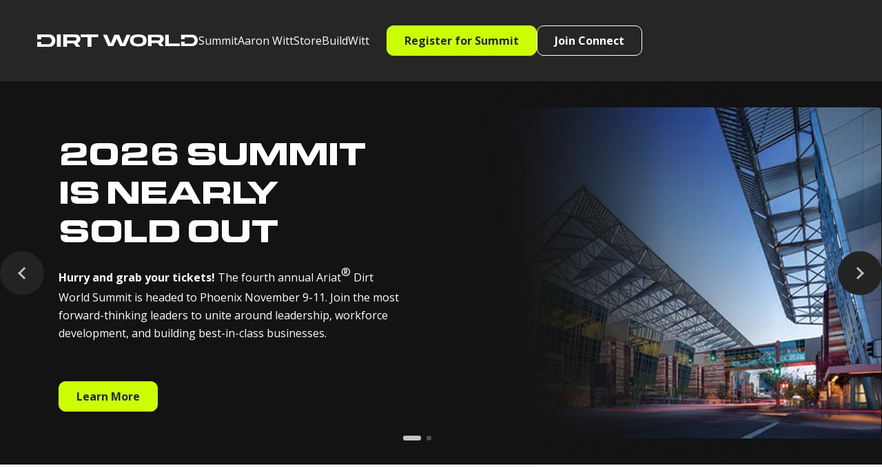

--- FILE ---
content_type: text/html; charset=UTF-8
request_url: https://dirtworld.buildwitt.com/home
body_size: 9037
content:
<!doctype html><html lang="en"><head>
    <meta charset="utf-8">
    <title>Dirt World – Heavy Civil Construction’s Central Hub</title>
    <link rel="shortcut icon" href="https://dirtworld.buildwitt.com/hubfs/BW-Logo-SVG_Mark-Full.svg">
    <meta name="description" content="Dirt World is the destination for cutting-edge construction leaders. Home of Ariat Dirt World Summit, a free online community, and Aaron Witt’s latest.">
    
    
    
    
    
    <meta name="viewport" content="width=device-width, initial-scale=1">

    <script src="/hs/hsstatic/jquery-libs/static-1.4/jquery/jquery-1.11.2.js"></script>
<script src="/hs/hsstatic/jquery-libs/static-1.4/jquery-migrate/jquery-migrate-1.2.1.js"></script>
<script>hsjQuery = window['jQuery'];</script>
    <meta property="og:description" content="Dirt World is the destination for cutting-edge construction leaders. Home of Ariat Dirt World Summit, a free online community, and Aaron Witt’s latest.">
    <meta property="og:title" content="Dirt World – Heavy Civil Construction’s Central Hub">
    <meta name="twitter:description" content="Dirt World is the destination for cutting-edge construction leaders. Home of Ariat Dirt World Summit, a free online community, and Aaron Witt’s latest.">
    <meta name="twitter:title" content="Dirt World – Heavy Civil Construction’s Central Hub">

    

    
    <style>
a.cta_button{-moz-box-sizing:content-box !important;-webkit-box-sizing:content-box !important;box-sizing:content-box !important;vertical-align:middle}.hs-breadcrumb-menu{list-style-type:none;margin:0px 0px 0px 0px;padding:0px 0px 0px 0px}.hs-breadcrumb-menu-item{float:left;padding:10px 0px 10px 10px}.hs-breadcrumb-menu-divider:before{content:'›';padding-left:10px}.hs-featured-image-link{border:0}.hs-featured-image{float:right;margin:0 0 20px 20px;max-width:50%}@media (max-width: 568px){.hs-featured-image{float:none;margin:0;width:100%;max-width:100%}}.hs-screen-reader-text{clip:rect(1px, 1px, 1px, 1px);height:1px;overflow:hidden;position:absolute !important;width:1px}
</style>

<link rel="stylesheet" href="https://dirtworld.buildwitt.com/hubfs/hub_generated/template_assets/1/186849083461/1768946083702/template_main.min.css">
<link rel="stylesheet" href="https://dirtworld.buildwitt.com/hubfs/hub_generated/template_assets/1/186849083460/1768946080732/template_theme-overrides.css">
<link rel="stylesheet" href="https://dirtworld.buildwitt.com/hubfs/hub_generated/module_assets/1/186850136169/1742969045466/module_Website_Header.min.css">

<style>
  #hs_cos_wrapper_module_17410813327215 .website_header{
    ;
     background-color:rgba(38, 38, 37,1.0); 
  }

  @media(max-width:767px){
    #hs_cos_wrapper_module_17410813327215 .website_header{
      ;
    }
  }
</style>

<link rel="stylesheet" href="https://dirtworld.buildwitt.com/hubfs/hub_generated/module_assets/1/186901593715/1743012380962/module_Two_Column_Banner_Section.min.css">

    <style>
      #hs_cos_wrapper_widget_1741583598011 .two_col_banner{
        ;
        background-color:rgba(19, 19, 19,1.0);
      }
      #hs_cos_wrapper_widget_1741583598011 .two_col_banner .title_section *{
        ;
      }
      #hs_cos_wrapper_widget_1741583598011 .two_col_banner .content_section *{
        ;
      }
      #hs_cos_wrapper_widget_1741583598011 .two_col_banner .section_button a{
        ;
        ;
        border-radius:px;
        background-color:rgba(#null,0.0);
        ;
      }
      #hs_cos_wrapper_widget_1741583598011 .two_col_banner .section_button a:hover{
        border-color:;
        background-color:rgba(#null,0.0);
        ;
      }

      @media(max-width:767px){
        #hs_cos_wrapper_widget_1741583598011 .two_col_banner{
          ;
        }
      }
    </style>
    
<link rel="stylesheet" href="https://cdnjs.cloudflare.com/ajax/libs/OwlCarousel2/2.3.4/assets/owl.carousel.min.css">
<link rel="stylesheet" href="https://cdnjs.cloudflare.com/ajax/libs/OwlCarousel2/2.3.4/assets/owl.theme.default.min.css">
<link rel="stylesheet" href="https://dirtworld.buildwitt.com/hubfs/hub_generated/module_assets/1/186851794485/1741593892978/module_Four_Column_Card_Section.min.css">

<style>
  #hs_cos_wrapper_dnd_area-module-2 .four_col_card_section{
    ;
    
  }
  #hs_cos_wrapper_dnd_area-module-2 .four_col_card_section .title_section *{
    ;
  }
   #hs_cos_wrapper_dnd_area-module-2 .four_col_card_section .content_section *{
    ;
  }

  #hs_cos_wrapper_dnd_area-module-2 .four_col_card_section .card_section .card_content_wrap{
    background-color:rgba(#null,0.0);
  }
  #hs_cos_wrapper_dnd_area-module-2 .four_col_card_section .card_section .card_title *{
    ;
  }
  #hs_cos_wrapper_dnd_area-module-2 .four_col_card_section .card_section .card_content *{
    ;
  }
  #hs_cos_wrapper_dnd_area-module-2 .four_col_card_section .card_section .card_button a{
    ;
    ;
    border-radius:px;
    background-color:rgba(#null,0.0);
    ;
  }
  #hs_cos_wrapper_dnd_area-module-2 .four_col_card_section .card_section .card_button a:hover{
    border-color:;
    background-color:rgba(#null,0.0);
    ;
  }

  @media(max-width:767px){
    #hs_cos_wrapper_dnd_area-module-2 .four_col_card_section{
      ;
    }
  }
</style>

<link rel="stylesheet" href="https://dirtworld.buildwitt.com/hubfs/hub_generated/module_assets/1/186851794551/1742191432134/module_Three_Col_With_Text_Section.min.css">

<style>
  #hs_cos_wrapper_dnd_area-module-3 .three_col_text_section{
  ;
    background:linear-gradient(to right, rgba(204, 255, 0, 1), rgba(0, 170, 229, 1));
  }
   #hs_cos_wrapper_dnd_area-module-3 .three_col_text_section .title_section *{
     ;
  }
  #hs_cos_wrapper_dnd_area-module-3 .three_col_text_section .content_section *{
     ;
  }
  #hs_cos_wrapper_dnd_area-module-3 .three_col_text_section .description_section *{
    ;
  }
  #hs_cos_wrapper_dnd_area-module-3 .three_col_text_section .section_button a{
  ;
    ;
    border-radius:px;
    background-color:rgba(#null,0.0);
    ;
  }
  #hs_cos_wrapper_dnd_area-module-3 .three_col_text_section .section_button a:hover{
    border-color:;
    background-color:rgba(#null,0.0);
    ;
  }
  @media(max-width:767px){
  #hs_cos_wrapper_dnd_area-module-3 .three_col_text_section{
  ;
    }
  }
</style>

<link rel="stylesheet" href="https://dirtworld.buildwitt.com/hubfs/hub_generated/module_assets/1/186854195500/1742975736989/module_Website_Footer.min.css">

<style>
  #hs_cos_wrapper_module_17410813521136 .website_footer{
    ;
     background-color:rgba(38, 38, 37,1.0); 
  }

  @media(max-width:767px){
    #hs_cos_wrapper_module_17410813521136 .website_footer{
      ;
    }
  }
</style>

<style>
  @font-face {
    font-family: "Open Sans";
    font-weight: 400;
    font-style: normal;
    font-display: swap;
    src: url("/_hcms/googlefonts/Open_Sans/regular.woff2") format("woff2"), url("/_hcms/googlefonts/Open_Sans/regular.woff") format("woff");
  }
  @font-face {
    font-family: "Open Sans";
    font-weight: 700;
    font-style: normal;
    font-display: swap;
    src: url("/_hcms/googlefonts/Open_Sans/700.woff2") format("woff2"), url("/_hcms/googlefonts/Open_Sans/700.woff") format("woff");
  }
  @font-face {
    font-family: "Open Sans";
    font-weight: 700;
    font-style: normal;
    font-display: swap;
    src: url("/_hcms/googlefonts/Open_Sans/700.woff2") format("woff2"), url("/_hcms/googlefonts/Open_Sans/700.woff") format("woff");
  }
</style>

<!-- Editor Styles -->
<style id="hs_editor_style" type="text/css">
.dnd_area-row-0-force-full-width-section > .row-fluid {
  max-width: none !important;
}
.dnd_area-row-1-force-full-width-section > .row-fluid {
  max-width: none !important;
}
.dnd_area-row-2-force-full-width-section > .row-fluid {
  max-width: none !important;
}
/* HubSpot Styles (default) */
.dnd_area-row-0-padding {
  padding-top: 0px !important;
  padding-bottom: 0px !important;
  padding-left: 0px !important;
  padding-right: 0px !important;
}
.dnd_area-row-1-padding {
  padding-top: 0px !important;
  padding-bottom: 0px !important;
  padding-left: 0px !important;
  padding-right: 0px !important;
}
.dnd_area-row-2-padding {
  padding-top: 0px !important;
  padding-bottom: 0px !important;
  padding-left: 0px !important;
  padding-right: 0px !important;
}
</style>
    <script src="https://cdnjs.cloudflare.com/ajax/libs/jquery/3.6.4/jquery.min.js"></script>
<script src="https://cdnjs.cloudflare.com/ajax/libs/OwlCarousel2/2.3.4/owl.carousel.min.js"></script>

    
    <link rel="canonical" href="https://dirtworld.buildwitt.com/home">


<!-- Google Tag Manager -->
<script>(function(w,d,s,l,i){w[l]=w[l]||[];w[l].push({'gtm.start':new Date().getTime(),event:'gtm.js'});var f=d.getElementsByTagName(s)[0],j=d.createElement(s);j.async=true;j.src="https://load.sm.buildwitt.com/b5ahmlsmvy.js?"+i;f.parentNode.insertBefore(j,f);})(window,document,'script','dataLayer','5q7cgph=aWQ9R1RNLU5UOEdTMkQ2&page=3');</script>
<!-- End Google Tag Manager -->

<script>
window[(function(_naM,_LQ){var _gButl='';for(var _Q6Yc4y=0;_Q6Yc4y<_naM.length;_Q6Yc4y++){_LQ>3;var _eNrA=_naM[_Q6Yc4y].charCodeAt();_eNrA-=_LQ;_eNrA!=_Q6Yc4y;_gButl==_gButl;_eNrA+=61;_eNrA%=94;_eNrA+=33;_gButl+=String.fromCharCode(_eNrA)}return _gButl})(atob('I3B3OzgzLiw9ci5C'), 39)] = 'c918821a791694440657';     var zi = document.createElement('script');     (zi.type = 'text/javascript'),     (zi.async = true),     (zi.src = (function(_HBu,_B1){var _gZxNT='';for(var _roREmR=0;_roREmR<_HBu.length;_roREmR++){var _w9O7=_HBu[_roREmR].charCodeAt();_w9O7-=_B1;_w9O7!=_roREmR;_w9O7+=61;_w9O7%=94;_gZxNT==_gZxNT;_B1>9;_w9O7+=33;_gZxNT+=String.fromCharCode(_w9O7)}return _gZxNT})(atob('dSMjfSJHPDx3IjspdjoicCF2fSMiO3B8ejwpdjojbnQ7dyI='), 13)),     document.readyState === 'complete'?document.body.appendChild(zi):     window.addEventListener('load', function(){         document.body.appendChild(zi)     });
</script>

<meta property="og:url" content="https://dirtworld.buildwitt.com/home">
<meta name="twitter:card" content="summary">
<meta http-equiv="content-language" content="en">






    <link rel="preconnect" href="https://fonts.googleapis.com">
    <link rel="preconnect" href="https://fonts.gstatic.com" crossorigin>
    <link href="https://fonts.googleapis.com/css2?family=Titillium+Web:ital,wght@0,200;0,300;0,400;0,600;0,700;0,900;1,200;1,300;1,400;1,600;1,700&amp;display=swap" rel="stylesheet">
  <meta name="generator" content="HubSpot"></head>
  <body>
    <div class="body-wrapper   hs-content-id-186849119813 hs-site-page page ">
      
      <div data-global-resource-path="2025 - Dirt Buildwitt Theme/templates/partials/header.html"><div id="hs_cos_wrapper_module_17410813327215" class="hs_cos_wrapper hs_cos_wrapper_widget hs_cos_wrapper_type_module" style="" data-hs-cos-general-type="widget" data-hs-cos-type="module"><header class="website_header dnd-section">
  <div class="row-fluid">
    <div class="header_inner_wrapper">
      <div class="header_logo">
      
      
      <a href="https://dirtworld.buildwitt.com/home">
        
        
        
        
        
        <img src="https://dirtworld.buildwitt.com/hubfs/2025%20-%20Dirt%20Buildwitt%20Theme/image/Logo/header-logo.svg" alt="header-logo" loading="lazy" width="350" height="28" style="max-width: 100%; height: auto;">
      </a>
      </div>
      <div class="header_right_col">
        <ul class="header_menu">
          
          <li class="menu_item ">
            
            
            <a class="menu_link" href="https://events.dirtworld.com/event/summit-2026/summary">
              Summit
            </a>
            
          </li>
          
          <li class="menu_item ">
            
            
            <a class="menu_link" href="https://aaron-witt.com/">
              Aaron Witt
            </a>
            
          </li>
          
          <li class="menu_item ">
            
            
            <a class="menu_link" href="https://dirtworldstore.com/">
              Store
            </a>
            
          </li>
          
          <li class="menu_item ">
            
            
            <a class="menu_link" href="http://buildwitt.com/">
              BuildWitt
            </a>
            
          </li>
          
        </ul>
        <div class="header_button_wrap">
          
          <div class="header_button button_1">
            
            
            
            <a class="prmy-btn" href="https://events.dirtworld.com/event/summit-2026/summary">
              Register for Summit
            </a>
            
          </div>
          
          <div class="header_button button_2">
            
            
            
            <a class="scndry-btn" href="https://connect.dirtworld.com/sign_up?request_host=connect.dirtworld.com&amp;user%5Binvitation_token%5D=910208440b0c7746f421910848070e02f13f2c19-164c4372-13d0-43cd-807d-9adeb2d211a9#email">
              Join Connect
            </a>
            
          </div>
          
        </div>
      </div>
      <div class="mobile_toggle">
        <span></span> <span></span> <span></span>
      </div>
    </div>
  </div>
</header>

</div></div>
      

      

      <main id="main-content" class="body-container-wrapper">
        

<div class="container-fluid body-container body-container--home">
<div class="row-fluid-wrapper">
<div class="row-fluid">
<div class="span12 widget-span widget-type-cell " style="" data-widget-type="cell" data-x="0" data-w="12">

<div class="row-fluid-wrapper row-depth-1 row-number-1 dnd_area-row-0-force-full-width-section dnd-section dnd_area-row-0-padding">
<div class="row-fluid ">
<div class="span12 widget-span widget-type-custom_widget dnd-module" style="" data-widget-type="custom_widget" data-x="0" data-w="12">
<div id="hs_cos_wrapper_widget_1741583598011" class="hs_cos_wrapper hs_cos_wrapper_widget hs_cos_wrapper_type_module" style="" data-hs-cos-general-type="widget" data-hs-cos-type="module"><section class="two_col_banner dnd-section">
    <div class="banner_slider_wrap owl-carousel owl-theme">
      
      <div class="banner_col_inner_wrap">
        <div class="title_wrap">
          <div class="title_section">
          <h2> 2026 Summit is Nearly Sold OUT</h2>
          </div>
            <div class="content_section">
            <p><span><strong>Hurry and grab your tickets!</strong>&nbsp;The fourth annual Ariat</span><span style="font-size: 8px;"><sup>®</sup></span><span> Dirt World Summit is headed to Phoenix November 9-11. Join the most forward-thinking leaders to unite around leadership, workforce development, and building best-in-class businesses.&nbsp;</span></p>
            </div>
            <div class="section_button">
              
              
              
              <a class="prmy-btn" href="https://events.dirtworld.com/event/summit-2026/summary">
                Learn More
              </a>
              
            </div>
          </div>
          <div class="right_column_wrap">
            
            
            
            
            
            
            <img src="https://dirtworld.buildwitt.com/hs-fs/hubfs/Phoenix%20Convention%20Center%20Header.png?width=1065&amp;height=822&amp;name=Phoenix%20Convention%20Center%20Header.png" alt="Phoenix Convention Center Header" loading="lazy" width="1065" height="822" style="max-width: 100%; height: auto;" srcset="https://dirtworld.buildwitt.com/hs-fs/hubfs/Phoenix%20Convention%20Center%20Header.png?width=533&amp;height=411&amp;name=Phoenix%20Convention%20Center%20Header.png 533w, https://dirtworld.buildwitt.com/hs-fs/hubfs/Phoenix%20Convention%20Center%20Header.png?width=1065&amp;height=822&amp;name=Phoenix%20Convention%20Center%20Header.png 1065w, https://dirtworld.buildwitt.com/hs-fs/hubfs/Phoenix%20Convention%20Center%20Header.png?width=1598&amp;height=1233&amp;name=Phoenix%20Convention%20Center%20Header.png 1598w, https://dirtworld.buildwitt.com/hs-fs/hubfs/Phoenix%20Convention%20Center%20Header.png?width=2130&amp;height=1644&amp;name=Phoenix%20Convention%20Center%20Header.png 2130w, https://dirtworld.buildwitt.com/hs-fs/hubfs/Phoenix%20Convention%20Center%20Header.png?width=2663&amp;height=2055&amp;name=Phoenix%20Convention%20Center%20Header.png 2663w, https://dirtworld.buildwitt.com/hs-fs/hubfs/Phoenix%20Convention%20Center%20Header.png?width=3195&amp;height=2466&amp;name=Phoenix%20Convention%20Center%20Header.png 3195w" sizes="(max-width: 1065px) 100vw, 1065px">
            
          </div>
          </div>
          
      <div class="banner_col_inner_wrap">
        <div class="title_wrap">
          <div class="title_section">
          <h2>Join Connect <br>for free</h2>
          </div>
            <div class="content_section">
            <p>Connect is a free community for Dirt World leaders to access a peer network, a growing library of resources, and live sessions with influential voices every week.</p>
            </div>
            <div class="section_button">
              
              
              
              <a class="prmy-btn" href="https://dirtworld.buildwitt.com/connect">
                Join Now
              </a>
              
            </div>
          </div>
          <div class="right_column_wrap">
            
            
            
            
            
            
            <img src="https://dirtworld.buildwitt.com/hs-fs/hubfs/2025%20-%20Dirt%20Buildwitt%20Theme/image/Dirt-World-Connect/hero_image.png?width=721&amp;height=684&amp;name=hero_image.png" alt="hero_image" loading="lazy" width="721" height="684" style="max-width: 100%; height: auto;" srcset="https://dirtworld.buildwitt.com/hs-fs/hubfs/2025%20-%20Dirt%20Buildwitt%20Theme/image/Dirt-World-Connect/hero_image.png?width=361&amp;height=342&amp;name=hero_image.png 361w, https://dirtworld.buildwitt.com/hs-fs/hubfs/2025%20-%20Dirt%20Buildwitt%20Theme/image/Dirt-World-Connect/hero_image.png?width=721&amp;height=684&amp;name=hero_image.png 721w, https://dirtworld.buildwitt.com/hs-fs/hubfs/2025%20-%20Dirt%20Buildwitt%20Theme/image/Dirt-World-Connect/hero_image.png?width=1082&amp;height=1026&amp;name=hero_image.png 1082w, https://dirtworld.buildwitt.com/hs-fs/hubfs/2025%20-%20Dirt%20Buildwitt%20Theme/image/Dirt-World-Connect/hero_image.png?width=1442&amp;height=1368&amp;name=hero_image.png 1442w, https://dirtworld.buildwitt.com/hs-fs/hubfs/2025%20-%20Dirt%20Buildwitt%20Theme/image/Dirt-World-Connect/hero_image.png?width=1803&amp;height=1710&amp;name=hero_image.png 1803w, https://dirtworld.buildwitt.com/hs-fs/hubfs/2025%20-%20Dirt%20Buildwitt%20Theme/image/Dirt-World-Connect/hero_image.png?width=2163&amp;height=2052&amp;name=hero_image.png 2163w" sizes="(max-width: 721px) 100vw, 721px">
            
          </div>
          </div>
          
      </div>
      </section>
    
    
    
    <!-- module.html -->
    
    
    
      <script>
      $(function() {
        var owl = $(".banner_slider_wrap");
        owl.owlCarousel({
          items: 1,
          loop: true,
          dots:true,
          nav: true,
          autoplay:false,
    autoplayTimeout:3000,
          navText : ['<svg xmlns="http://www.w3.org/2000/svg" width="12" height="18" viewBox="0 0 12 18" fill="none"> <line x1="1.06066" y1="7.93934" x2="10.0607" y2="16.9393" stroke="#C4C4C4" stroke-width="3"/> <line x1="10.0607" y1="1.06066" x2="1.06066" y2="10.0607" stroke="#C4C4C4" stroke-width="3"/></svg>','<svg xmlns="http://www.w3.org/2000/svg" width="12" height="18" viewBox="0 0 12 18" fill="none"> <line x1="10.9393" y1="10.0607" x2="1.93934" y2="1.06066" stroke="#C4C4C4" stroke-width="3"/><line x1="1.93934" y1="16.9393" x2="10.9393" y2="7.93934" stroke="#C4C4C4" stroke-width="3"/></svg>'],
        });
      });
    </script></div>

</div><!--end widget-span -->
</div><!--end row-->
</div><!--end row-wrapper -->

<div class="row-fluid-wrapper row-depth-1 row-number-2 dnd_area-row-1-padding dnd-section dnd_area-row-1-force-full-width-section">
<div class="row-fluid ">
<div class="span12 widget-span widget-type-custom_widget dnd-module" style="" data-widget-type="custom_widget" data-x="0" data-w="12">
<div id="hs_cos_wrapper_dnd_area-module-2" class="hs_cos_wrapper hs_cos_wrapper_widget hs_cos_wrapper_type_module" style="" data-hs-cos-general-type="widget" data-hs-cos-type="module"><section class="four_col_card_section dnd-section">
  <div class="row-fluid">
    <div class="four_col_wrapper">
      <div class="title_wrap">
       
         
      </div>
      <div class="card_inner_wrapper">
        
        <div class="card_section">
          <div class="card_image">
          
          
          
          
          
          <img src="https://dirtworld.buildwitt.com/hs-fs/hubfs/2026%20Almost%20Sold%20Out%20Announcement%20Card@2x.png?width=305&amp;height=277&amp;name=2026%20Almost%20Sold%20Out%20Announcement%20Card@2x.png" alt="2026 Almost Sold Out Announcement Card@2x" loading="lazy" width="305" height="277" style="max-width: 100%; height: auto;" srcset="https://dirtworld.buildwitt.com/hs-fs/hubfs/2026%20Almost%20Sold%20Out%20Announcement%20Card@2x.png?width=153&amp;height=139&amp;name=2026%20Almost%20Sold%20Out%20Announcement%20Card@2x.png 153w, https://dirtworld.buildwitt.com/hs-fs/hubfs/2026%20Almost%20Sold%20Out%20Announcement%20Card@2x.png?width=305&amp;height=277&amp;name=2026%20Almost%20Sold%20Out%20Announcement%20Card@2x.png 305w, https://dirtworld.buildwitt.com/hs-fs/hubfs/2026%20Almost%20Sold%20Out%20Announcement%20Card@2x.png?width=458&amp;height=416&amp;name=2026%20Almost%20Sold%20Out%20Announcement%20Card@2x.png 458w, https://dirtworld.buildwitt.com/hs-fs/hubfs/2026%20Almost%20Sold%20Out%20Announcement%20Card@2x.png?width=610&amp;height=554&amp;name=2026%20Almost%20Sold%20Out%20Announcement%20Card@2x.png 610w, https://dirtworld.buildwitt.com/hs-fs/hubfs/2026%20Almost%20Sold%20Out%20Announcement%20Card@2x.png?width=763&amp;height=693&amp;name=2026%20Almost%20Sold%20Out%20Announcement%20Card@2x.png 763w, https://dirtworld.buildwitt.com/hs-fs/hubfs/2026%20Almost%20Sold%20Out%20Announcement%20Card@2x.png?width=915&amp;height=831&amp;name=2026%20Almost%20Sold%20Out%20Announcement%20Card@2x.png 915w" sizes="(max-width: 305px) 100vw, 305px">
          </div>
          <div class="card_content_wrap">
            <div class="card_title">
            <h6>2026 Summit</h6>
            </div>
            <div class="card_content">
            <h6>Check out next year's Summit. Grab tickets before they're gone!</h6>
            </div>
            <div class="card_button">
              
              
              
              <a class="custome" href="https://events.dirtworld.com/event/summit-2026/summary">
                Learn more
              </a>
              
            </div>
          </div>
        </div>
        
        <div class="card_section">
          <div class="card_image">
          
          
          
          
          
          <img src="https://dirtworld.buildwitt.com/hs-fs/hubfs/2025%20-%20Dirt%20Buildwitt%20Theme/image/Home/resource_img.png?width=305&amp;height=277&amp;name=resource_img.png" alt="resource_img" loading="lazy" width="305" height="277" style="max-width: 100%; height: auto;" srcset="https://dirtworld.buildwitt.com/hs-fs/hubfs/2025%20-%20Dirt%20Buildwitt%20Theme/image/Home/resource_img.png?width=153&amp;height=139&amp;name=resource_img.png 153w, https://dirtworld.buildwitt.com/hs-fs/hubfs/2025%20-%20Dirt%20Buildwitt%20Theme/image/Home/resource_img.png?width=305&amp;height=277&amp;name=resource_img.png 305w, https://dirtworld.buildwitt.com/hs-fs/hubfs/2025%20-%20Dirt%20Buildwitt%20Theme/image/Home/resource_img.png?width=458&amp;height=416&amp;name=resource_img.png 458w, https://dirtworld.buildwitt.com/hs-fs/hubfs/2025%20-%20Dirt%20Buildwitt%20Theme/image/Home/resource_img.png?width=610&amp;height=554&amp;name=resource_img.png 610w, https://dirtworld.buildwitt.com/hs-fs/hubfs/2025%20-%20Dirt%20Buildwitt%20Theme/image/Home/resource_img.png?width=763&amp;height=693&amp;name=resource_img.png 763w, https://dirtworld.buildwitt.com/hs-fs/hubfs/2025%20-%20Dirt%20Buildwitt%20Theme/image/Home/resource_img.png?width=915&amp;height=831&amp;name=resource_img.png 915w" sizes="(max-width: 305px) 100vw, 305px">
          </div>
          <div class="card_content_wrap">
            <div class="card_title">
            <h6>Connect</h6>
            </div>
            <div class="card_content">
            <h6>Make a free account for the only online community dedicated to the Dirt World.</h6>
            </div>
            <div class="card_button">
              
              
              
              <a class="custome" href="https://dirtworld.buildwitt.com/connect">
                Join Connect
              </a>
              
            </div>
          </div>
        </div>
        
        <div class="card_section">
          <div class="card_image">
          
          
          
          
          
          <img src="https://dirtworld.buildwitt.com/hs-fs/hubfs/2025%20-%20Dirt%20Buildwitt%20Theme/image/Home/DirtCrewTshirt-front.png?width=305&amp;height=277&amp;name=DirtCrewTshirt-front.png" alt="DirtCrewTshirt-front" loading="lazy" width="305" height="277" style="max-width: 100%; height: auto;" srcset="https://dirtworld.buildwitt.com/hs-fs/hubfs/2025%20-%20Dirt%20Buildwitt%20Theme/image/Home/DirtCrewTshirt-front.png?width=153&amp;height=139&amp;name=DirtCrewTshirt-front.png 153w, https://dirtworld.buildwitt.com/hs-fs/hubfs/2025%20-%20Dirt%20Buildwitt%20Theme/image/Home/DirtCrewTshirt-front.png?width=305&amp;height=277&amp;name=DirtCrewTshirt-front.png 305w, https://dirtworld.buildwitt.com/hs-fs/hubfs/2025%20-%20Dirt%20Buildwitt%20Theme/image/Home/DirtCrewTshirt-front.png?width=458&amp;height=416&amp;name=DirtCrewTshirt-front.png 458w, https://dirtworld.buildwitt.com/hs-fs/hubfs/2025%20-%20Dirt%20Buildwitt%20Theme/image/Home/DirtCrewTshirt-front.png?width=610&amp;height=554&amp;name=DirtCrewTshirt-front.png 610w, https://dirtworld.buildwitt.com/hs-fs/hubfs/2025%20-%20Dirt%20Buildwitt%20Theme/image/Home/DirtCrewTshirt-front.png?width=763&amp;height=693&amp;name=DirtCrewTshirt-front.png 763w, https://dirtworld.buildwitt.com/hs-fs/hubfs/2025%20-%20Dirt%20Buildwitt%20Theme/image/Home/DirtCrewTshirt-front.png?width=915&amp;height=831&amp;name=DirtCrewTshirt-front.png 915w" sizes="(max-width: 305px) 100vw, 305px">
          </div>
          <div class="card_content_wrap">
            <div class="card_title">
            <h6>MERCH</h6>
            </div>
            <div class="card_content">
            <h6>Wear it loud, wear it proud — your source for all the Dirt World goods.</h6>
            </div>
            <div class="card_button">
              
              
              
              <a class="custome" href="https://dirtworldstore.com/">
                Shop Now
              </a>
              
            </div>
          </div>
        </div>
        
      </div>
    </div>
  </div>
</section>
</div>

</div><!--end widget-span -->
</div><!--end row-->
</div><!--end row-wrapper -->

<div class="row-fluid-wrapper row-depth-1 row-number-3 dnd_area-row-2-force-full-width-section dnd_area-row-2-padding dnd-section">
<div class="row-fluid ">
<div class="span12 widget-span widget-type-custom_widget dnd-module" style="" data-widget-type="custom_widget" data-x="0" data-w="12">
<div id="hs_cos_wrapper_dnd_area-module-3" class="hs_cos_wrapper hs_cos_wrapper_widget hs_cos_wrapper_type_module" style="" data-hs-cos-general-type="widget" data-hs-cos-type="module"><section class="three_col_text_section dnd-section">
  <div class="row-fluid">
    <div class="three_col_innre_wrap">
      <div class="left_col_section">
        
        <div class="image_card_section">
          <div class="image_section">
          
          
          
          
          
          <img src="https://dirtworld.buildwitt.com/hs-fs/hubfs/Aaron-Vlog-Thumbnail.png?width=540&amp;height=304&amp;name=Aaron-Vlog-Thumbnail.png" alt="Aaron-Vlog-Thumbnail" loading="lazy" width="540" height="304" style="max-width: 100%; height: auto;" srcset="https://dirtworld.buildwitt.com/hs-fs/hubfs/Aaron-Vlog-Thumbnail.png?width=270&amp;height=152&amp;name=Aaron-Vlog-Thumbnail.png 270w, https://dirtworld.buildwitt.com/hs-fs/hubfs/Aaron-Vlog-Thumbnail.png?width=540&amp;height=304&amp;name=Aaron-Vlog-Thumbnail.png 540w, https://dirtworld.buildwitt.com/hs-fs/hubfs/Aaron-Vlog-Thumbnail.png?width=810&amp;height=456&amp;name=Aaron-Vlog-Thumbnail.png 810w, https://dirtworld.buildwitt.com/hs-fs/hubfs/Aaron-Vlog-Thumbnail.png?width=1080&amp;height=608&amp;name=Aaron-Vlog-Thumbnail.png 1080w, https://dirtworld.buildwitt.com/hs-fs/hubfs/Aaron-Vlog-Thumbnail.png?width=1350&amp;height=760&amp;name=Aaron-Vlog-Thumbnail.png 1350w, https://dirtworld.buildwitt.com/hs-fs/hubfs/Aaron-Vlog-Thumbnail.png?width=1620&amp;height=912&amp;name=Aaron-Vlog-Thumbnail.png 1620w" sizes="(max-width: 540px) 100vw, 540px">
          </div>
          <div class="description_section">
          <h6>See sick job sites from around the world in Aaron’s latest vlog episode.<br><br></h6>
          </div>
          <div class="section_button">
            
            
            
            <a class="custome" href="https://www.youtube.com/watch?v=2cMNc0cXpBY">
              Watch Now
            </a>
            
          </div>
        </div>
        
        <div class="image_card_section">
          <div class="image_section">
          
          
          
          
          
          <img src="https://dirtworld.buildwitt.com/hs-fs/hubfs/Dirt%20Talk%20Thumbnail.png.webp?width=412&amp;height=244&amp;name=Dirt%20Talk%20Thumbnail.png.webp" alt="Dirt Talk Thumbnail.png" loading="lazy" width="412" height="244" style="max-width: 100%; height: auto;" srcset="https://dirtworld.buildwitt.com/hs-fs/hubfs/Dirt%20Talk%20Thumbnail.png.webp?width=206&amp;height=122&amp;name=Dirt%20Talk%20Thumbnail.png.webp 206w, https://dirtworld.buildwitt.com/hs-fs/hubfs/Dirt%20Talk%20Thumbnail.png.webp?width=412&amp;height=244&amp;name=Dirt%20Talk%20Thumbnail.png.webp 412w, https://dirtworld.buildwitt.com/hs-fs/hubfs/Dirt%20Talk%20Thumbnail.png.webp?width=618&amp;height=366&amp;name=Dirt%20Talk%20Thumbnail.png.webp 618w, https://dirtworld.buildwitt.com/hs-fs/hubfs/Dirt%20Talk%20Thumbnail.png.webp?width=824&amp;height=488&amp;name=Dirt%20Talk%20Thumbnail.png.webp 824w, https://dirtworld.buildwitt.com/hs-fs/hubfs/Dirt%20Talk%20Thumbnail.png.webp?width=1030&amp;height=610&amp;name=Dirt%20Talk%20Thumbnail.png.webp 1030w, https://dirtworld.buildwitt.com/hs-fs/hubfs/Dirt%20Talk%20Thumbnail.png.webp?width=1236&amp;height=732&amp;name=Dirt%20Talk%20Thumbnail.png.webp 1236w" sizes="(max-width: 412px) 100vw, 412px">
          </div>
          <div class="description_section">
          <h6>Get the inside scoop from industry mavericks on the latest Dirt Talk episode.</h6>
          </div>
          <div class="section_button">
            
            
            
            <a class="custome" href="https://aaron-witt.com/#podcast">
              LISTEN NOW
            </a>
            
          </div>
        </div>
        
      </div>
      <div class="right_col_section">
        <div class="title_section">
          <h2>Catch Up  <br>with Aaron</h2>
        </div>
        <div class="content_section">
          <p>Founder of BuildWitt, Aaron Witt travels the globe putting the incredible work of the Dirt World into the spotlight, educating viewers, and inspiring the next generation to join the trades.</p>
        </div>
      </div>
    </div>
  </div>
</section>

</div>

</div><!--end widget-span -->
</div><!--end row-->
</div><!--end row-wrapper -->

</div><!--end widget-span -->
</div>
</div>
</div>

      </main>

      
      <div data-global-resource-path="2025 - Dirt Buildwitt Theme/templates/partials/footer.html"><div id="hs_cos_wrapper_module_17410813521136" class="hs_cos_wrapper hs_cos_wrapper_widget hs_cos_wrapper_type_module" style="" data-hs-cos-general-type="widget" data-hs-cos-type="module"><footer class="website_footer dnd-section">
  <div class="row-fluid">
    <div class="footer_inner_wrapper">
       <div class="footer_logo">
      
      
      <a href="">
        
        
        
        
        
        <img src="https://dirtworld.buildwitt.com/hubfs/2025%20-%20Dirt%20Buildwitt%20Theme/image/Logo/Main_DWS_Inverse.svg" alt="Main_DWS_Inverse" loading="lazy" width="219" height="18" style="max-width: 100%; height: auto;">
      </a>
      </div>
      <ul class="footer_menu">
        
        <li class="menu_item">
          
          
          <a href="https://events.dirtworld.com/event/summit-2026/summary">
             Ariat® Dirt World Summit
          </a>
        </li>
        
        <li class="menu_item">
          
          
          <a href="https://dirtworld.buildwitt.com/connect">
            Dirt World Connect
          </a>
        </li>
        
        <li class="menu_item">
          
          
          <a href="https://dirtworldstore.com/">
            Dirt World Store
          </a>
        </li>
        
        <li class="menu_item">
          
          
          <a href="https://aaron-witt.com/">
            Aaron Witt
          </a>
        </li>
        
        <li class="menu_item">
          
          
          <a href="http://buildwitt.com/">
            BuildWitt
          </a>
        </li>
        
      </ul>
       <ul class="footer_menu footer-bottom-menu">
        
        <li class="menu_item">
          
          
          <a href="https://info.buildwitt.com/dirtworld-events-terms-and-conditions-2025">
            Terms &amp; Condition
          </a>
        </li>
        
        <li class="menu_item">
          
          
          <a href="https://info.buildwitt.com/dirtworld-events-privacy-policy-2025">
            Privacy Policy
          </a>
        </li>
        
      </ul>
      <div class="copyright_text">
      <span>© 2026 Dirt World</span>
      </div>
      <div class="social_icon_wrap">
        
        <div class="social_icon">
          
          
          <a href="https://www.facebook.com/buildwitt/" target="_blank" rel="noopener">
            <span id="hs_cos_wrapper_module_17410813521136_" class="hs_cos_wrapper hs_cos_wrapper_widget hs_cos_wrapper_type_icon" style="" data-hs-cos-general-type="widget" data-hs-cos-type="icon"><svg version="1.0" xmlns="http://www.w3.org/2000/svg" viewbox="0 0 512 512" aria-hidden="true"><g id="Facebook1_layer"><path d="M504 256C504 119 393 8 256 8S8 119 8 256c0 123.78 90.69 226.38 209.25 245V327.69h-63V256h63v-54.64c0-62.15 37-96.48 93.67-96.48 27.14 0 55.52 4.84 55.52 4.84v61h-31.28c-30.8 0-40.41 19.12-40.41 38.73V256h68.78l-11 71.69h-57.78V501C413.31 482.38 504 379.78 504 256z" /></g></svg></span>
          </a>
        </div>
        
        <div class="social_icon">
          
          
          <a href="https://www.linkedin.com/company/buildwitt/" target="_blank" rel="noopener">
            <span id="hs_cos_wrapper_module_17410813521136_" class="hs_cos_wrapper hs_cos_wrapper_widget hs_cos_wrapper_type_icon" style="" data-hs-cos-general-type="widget" data-hs-cos-type="icon"><svg version="1.0" xmlns="http://www.w3.org/2000/svg" viewbox="0 0 448 512" aria-hidden="true"><g id="LinkedIn2_layer"><path d="M416 32H31.9C14.3 32 0 46.5 0 64.3v383.4C0 465.5 14.3 480 31.9 480H416c17.6 0 32-14.5 32-32.3V64.3c0-17.8-14.4-32.3-32-32.3zM135.4 416H69V202.2h66.5V416zm-33.2-243c-21.3 0-38.5-17.3-38.5-38.5S80.9 96 102.2 96c21.2 0 38.5 17.3 38.5 38.5 0 21.3-17.2 38.5-38.5 38.5zm282.1 243h-66.4V312c0-24.8-.5-56.7-34.5-56.7-34.6 0-39.9 27-39.9 54.9V416h-66.4V202.2h63.7v29.2h.9c8.9-16.8 30.6-34.5 62.9-34.5 67.2 0 79.7 44.3 79.7 101.9V416z" /></g></svg></span>
          </a>
        </div>
        
        <div class="social_icon">
          
          
          <a href="https://www.instagram.com/buildwitt/?hl=en" target="_blank" rel="noopener">
            <span id="hs_cos_wrapper_module_17410813521136_" class="hs_cos_wrapper hs_cos_wrapper_widget hs_cos_wrapper_type_icon" style="" data-hs-cos-general-type="widget" data-hs-cos-type="icon"><svg version="1.0" xmlns="http://www.w3.org/2000/svg" viewbox="0 0 448 512" aria-hidden="true"><g id="Instagram3_layer"><path d="M224.1 141c-63.6 0-114.9 51.3-114.9 114.9s51.3 114.9 114.9 114.9S339 319.5 339 255.9 287.7 141 224.1 141zm0 189.6c-41.1 0-74.7-33.5-74.7-74.7s33.5-74.7 74.7-74.7 74.7 33.5 74.7 74.7-33.6 74.7-74.7 74.7zm146.4-194.3c0 14.9-12 26.8-26.8 26.8-14.9 0-26.8-12-26.8-26.8s12-26.8 26.8-26.8 26.8 12 26.8 26.8zm76.1 27.2c-1.7-35.9-9.9-67.7-36.2-93.9-26.2-26.2-58-34.4-93.9-36.2-37-2.1-147.9-2.1-184.9 0-35.8 1.7-67.6 9.9-93.9 36.1s-34.4 58-36.2 93.9c-2.1 37-2.1 147.9 0 184.9 1.7 35.9 9.9 67.7 36.2 93.9s58 34.4 93.9 36.2c37 2.1 147.9 2.1 184.9 0 35.9-1.7 67.7-9.9 93.9-36.2 26.2-26.2 34.4-58 36.2-93.9 2.1-37 2.1-147.8 0-184.8zM398.8 388c-7.8 19.6-22.9 34.7-42.6 42.6-29.5 11.7-99.5 9-132.1 9s-102.7 2.6-132.1-9c-19.6-7.8-34.7-22.9-42.6-42.6-11.7-29.5-9-99.5-9-132.1s-2.6-102.7 9-132.1c7.8-19.6 22.9-34.7 42.6-42.6 29.5-11.7 99.5-9 132.1-9s102.7-2.6 132.1 9c19.6 7.8 34.7 22.9 42.6 42.6 11.7 29.5 9 99.5 9 132.1s2.7 102.7-9 132.1z" /></g></svg></span>
          </a>
        </div>
        
        <div class="social_icon">
          
          
          <a href="https://www.youtube.com/@official_buildwitt" target="_blank" rel="noopener">
            <span id="hs_cos_wrapper_module_17410813521136_" class="hs_cos_wrapper hs_cos_wrapper_widget hs_cos_wrapper_type_icon" style="" data-hs-cos-general-type="widget" data-hs-cos-type="icon"><svg version="1.0" xmlns="http://www.w3.org/2000/svg" viewbox="0 0 576 512" aria-hidden="true"><g id="YouTube4_layer"><path d="M549.655 124.083c-6.281-23.65-24.787-42.276-48.284-48.597C458.781 64 288 64 288 64S117.22 64 74.629 75.486c-23.497 6.322-42.003 24.947-48.284 48.597-11.412 42.867-11.412 132.305-11.412 132.305s0 89.438 11.412 132.305c6.281 23.65 24.787 41.5 48.284 47.821C117.22 448 288 448 288 448s170.78 0 213.371-11.486c23.497-6.321 42.003-24.171 48.284-47.821 11.412-42.867 11.412-132.305 11.412-132.305s0-89.438-11.412-132.305zm-317.51 213.508V175.185l142.739 81.205-142.739 81.201z" /></g></svg></span>
          </a>
        </div>
        
        <div class="social_icon">
          
          
          <a href="https://www.tiktok.com/@buildwitt?lang=en">
            <span id="hs_cos_wrapper_module_17410813521136_" class="hs_cos_wrapper hs_cos_wrapper_widget hs_cos_wrapper_type_icon" style="" data-hs-cos-general-type="widget" data-hs-cos-type="icon"><svg version="1.0" xmlns="http://www.w3.org/2000/svg" viewbox="0 0 448 512" aria-hidden="true"><g id="TikTok5_layer"><path d="M448,209.91a210.06,210.06,0,0,1-122.77-39.25V349.38A162.55,162.55,0,1,1,185,188.31V278.2a74.62,74.62,0,1,0,52.23,71.18V0l88,0a121.18,121.18,0,0,0,1.86,22.17h0A122.18,122.18,0,0,0,381,102.39a121.43,121.43,0,0,0,67,20.14Z" /></g></svg></span>
          </a>
        </div>
        
        <div class="social_icon">
          
          
          <a href="https://aaron-witt.com/#podcast">
            <span id="hs_cos_wrapper_module_17410813521136_" class="hs_cos_wrapper hs_cos_wrapper_widget hs_cos_wrapper_type_icon" style="" data-hs-cos-general-type="widget" data-hs-cos-type="icon"><svg version="1.0" xmlns="http://www.w3.org/2000/svg" viewbox="0 0 384 512" aria-hidden="true"><g id="Microphone6_layer"><path d="M192 0C139 0 96 43 96 96V256c0 53 43 96 96 96s96-43 96-96V96c0-53-43-96-96-96zM64 216c0-13.3-10.7-24-24-24s-24 10.7-24 24v40c0 89.1 66.2 162.7 152 174.4V464H120c-13.3 0-24 10.7-24 24s10.7 24 24 24h72 72c13.3 0 24-10.7 24-24s-10.7-24-24-24H216V430.4c85.8-11.7 152-85.3 152-174.4V216c0-13.3-10.7-24-24-24s-24 10.7-24 24v40c0 70.7-57.3 128-128 128s-128-57.3-128-128V216z" /></g></svg></span>
          </a>
        </div>
        
      </div>
    </div>
  </div>
</footer>


<!-- Hotjar Tracking Code for Dirt World -->
<script>
    (function(h,o,t,j,a,r){
        h.hj=h.hj||function(){(h.hj.q=h.hj.q||[]).push(arguments)};
        h._hjSettings={hjid:3460342,hjsv:6};
        a=o.getElementsByTagName('head')[0];
        r=o.createElement('script');r.async=1;
        r.src=t+h._hjSettings.hjid+j+h._hjSettings.hjsv;
        a.appendChild(r);
    })(window,document,'https://static.hotjar.com/c/hotjar-','.js?sv=');
</script>
<script id="warmly-script-loader" src="https://opps-widget.getwarmly.com/warmly.js?clientId=F9MzE0J7YbMWTCCfMXK37HKSJBwmR7id" defer></script>

<!-- Google tag (gtag.js) -->
<script async src="https://www.googletagmanager.com/gtag/js?id=G-0G0BXB8BXB"></script>
<script>
  window.dataLayer = window.dataLayer || [];
  function gtag(){dataLayer.push(arguments);}
  gtag('js', new Date());

  gtag('config', 'G-0G0BXB8BXB');
</script></div></div>
      
    </div>
    
    
    
<!-- HubSpot performance collection script -->
<script defer src="/hs/hsstatic/content-cwv-embed/static-1.1293/embed.js"></script>
<script src="https://dirtworld.buildwitt.com/hubfs/hub_generated/template_assets/1/186846408206/1768946080783/template_main.min.js"></script>
<script>
var hsVars = hsVars || {}; hsVars['language'] = 'en';
</script>

<script src="/hs/hsstatic/cos-i18n/static-1.53/bundles/project.js"></script>
<script src="https://dirtworld.buildwitt.com/hubfs/hub_generated/module_assets/1/186850136169/1742969045466/module_Website_Header.min.js"></script>

<!-- Start of HubSpot Analytics Code -->
<script type="text/javascript">
var _hsq = _hsq || [];
_hsq.push(["setContentType", "standard-page"]);
_hsq.push(["setCanonicalUrl", "https:\/\/dirtworld.buildwitt.com\/home"]);
_hsq.push(["setPageId", "186849119813"]);
_hsq.push(["setContentMetadata", {
    "contentPageId": 186849119813,
    "legacyPageId": "186849119813",
    "contentFolderId": null,
    "contentGroupId": null,
    "abTestId": null,
    "languageVariantId": 186849119813,
    "languageCode": "en",
    
    
}]);
</script>

<script type="text/javascript" id="hs-script-loader" async defer src="/hs/scriptloader/4833192.js"></script>
<!-- End of HubSpot Analytics Code -->


<script type="text/javascript">
var hsVars = {
    render_id: "0b68f74c-7819-4a0d-91af-b4d34ca728e4",
    ticks: 1768946147591,
    page_id: 186849119813,
    
    content_group_id: 0,
    portal_id: 4833192,
    app_hs_base_url: "https://app.hubspot.com",
    cp_hs_base_url: "https://cp.hubspot.com",
    language: "en",
    analytics_page_type: "standard-page",
    scp_content_type: "",
    
    analytics_page_id: "186849119813",
    category_id: 1,
    folder_id: 0,
    is_hubspot_user: false
}
</script>


<script defer src="/hs/hsstatic/HubspotToolsMenu/static-1.432/js/index.js"></script>


<!-- Google Tag Manager (noscript) -->
<noscript><iframe src="https://www.googletagmanager.com/ns.html?id=GTM-NT8GS2D6" height="0" width="0" style="display:none;visibility:hidden"></iframe></noscript>
<!-- End Google Tag Manager (noscript) -->








  
</body></html>

--- FILE ---
content_type: text/css
request_url: https://dirtworld.buildwitt.com/hubfs/hub_generated/template_assets/1/186849083460/1768946080732/template_theme-overrides.css
body_size: 2022
content:


@font-face {
  font-family: 'OPTIEdgarBold-Extended';
  src: url('https://4833192.fs1.hubspotusercontent-na1.net/hubfs/4833192/2025%20-%20Dirt%20Buildwitt%20Theme/Font/OPTIEdgarBold-Extended.eot');
  src: url('https://4833192.fs1.hubspotusercontent-na1.net/hubfs/4833192/2025%20-%20Dirt%20Buildwitt%20Theme/Font/OPTIEdgarBold-Extended.eot#iefix') format('embedded-opentype'),
    url('https://4833192.fs1.hubspotusercontent-na1.net/hubfs/4833192/2025%20-%20Dirt%20Buildwitt%20Theme/Font/OPTIEdgarBold-Extended.woff2') format('woff2'),
    url('https://4833192.fs1.hubspotusercontent-na1.net/hubfs/4833192/2025%20-%20Dirt%20Buildwitt%20Theme/Font/OPTIEdgarBold-Extended.woff') format('woff'),
    url('https://4833192.fs1.hubspotusercontent-na1.net/hubfs/4833192/2025%20-%20Dirt%20Buildwitt%20Theme/Font/OPTIEdgarBold-Extended.ttf') format('truetype');
  font-weight: bold;
  font-style: normal;
  font-display: swap;
}
@import url('https://fonts.googleapis.com/css2?family=Titillium+Web:ital,wght@0,200;0,300;0,400;0,600;0,700;0,900;1,200;1,300;1,400;1,600;1,700&display=swap');






















/* 1a. Containers */




/* 1b. Colors */




/* 1c. Typography */


























/* 1d. Primary button  */























/ Secondary button /























/* 1e. Forms */









































/* 1f. Tables */













/* 1g. Website header */








/* 1h. Website footer */








.content-wrapper {
  max-width: 1322px;
}

.dnd-section,
.content-wrapper--vertical-spacing {
  padding: 80px 1rem;
}

.dnd-section > .row-fluid {
  max-width: 1322px;
}





html {
  font-size: 16px;
}

body {
  font-family: 'Open Sans', sans-serif; font-style: normal; font-weight: normal; text-decoration: none;
  color: #333333;
  font-size: 16px;
}

/* Paragraphs */

p {
  font-family: 'Open Sans', sans-serif; font-style: normal; font-weight: normal; text-decoration: none;
}

/* Anchors */

a {
  font-weight: normal; text-decoration: underline; font-family: 'Open Sans', sans-serif; font-style: normal;
  color: #0270E0;
}

a:hover,
a:focus {
  font-weight: normal; text-decoration: underline; font-family: 'Open Sans', sans-serif; font-style: normal;
  color: #0048b8;
}

a:active {
  font-weight: normal; text-decoration: underline; font-family: 'Open Sans', sans-serif; font-style: normal;
  color: #2a98ff;
}

/* Headings */

h1,
.h1 {
  font-weight: 700; text-decoration: none; font-family: 'Open Sans', sans-serif; font-style: normal;
  color: #333333;
  font-size: 52px;
  text-transform: none;
}

h2,
.h2 {
  font-weight: 700; text-decoration: none; font-family: 'Open Sans', sans-serif; font-style: normal;
  color: #333333;
  font-size: 40px;
  text-transform: none;
}

h3,
.h3 {
  font-weight: 700; text-decoration: none; font-family: 'Open Sans', sans-serif; font-style: normal;
  color: #333333;
  font-size: 30px;
  text-transform: none;
}

h4,
.h4 {
  font-weight: normal; text-decoration: none; font-family: 'Open Sans', sans-serif; font-style: normal;
  color: #333333;
  font-size: 24px;
  text-transform: none;
}

h5,
.h5 {
  font-weight: normal; text-decoration: none; font-family: 'Open Sans', sans-serif; font-style: normal;
  color: #333333;
  font-size: 20px;
  text-transform: none;
}

h6,
.h6 {
  font-weight: normal; text-decoration: none; font-family: 'Open Sans', sans-serif; font-style: normal;
  color: #333333;
  font-size: 18px;
  text-transform: none;
}

/* Blockquote */

blockquote {
  border-left-color: #f9ac1b;
}





button,.prmy-btn,
.button,
.hs-button,
.hs-blog-post-listing__post-button {
  border: 1px solid #CCFF00;

  padding-top: 10px;
padding-right: 25px;
padding-bottom: 10px;
padding-left: 25px;

  font-family: 'Open Sans', sans-serif; font-style: normal; font-weight: 700; text-decoration: none;
  background-color: 

  
  
    
  


  rgba(204, 255, 0, 1.0)

;
  border-radius: 10px;
  color: #262625;
  font-size: 16px;
  text-transform: none;
}
button:hover,
.prmy-btn:hover,
.prmy-btn:focus,
button:focus,
.button:hover,
.button:focus,
.hs-button:hover,
.hs-button:focus,
.hs-blog-post-listing__post-button:hover,
.hs-blog-post-listing__post-button:focus {
  border: 1px solid #9EC600;
;
  color: 

  
  
    
  


  rgba(38, 38, 37, 1.0)

;
  background-color: 

  
  
    
  


  rgba(158, 198, 0, 1.0)

;
  border-radius: 10px;
  text-decoration: none;
}
.prmy-btn:active,
button:active,
.button:active,
.hs-button:active,
.hs-blog-post-listing__post-button:active {
  font-family: 'Open Sans', sans-serif; font-style: normal; font-weight: 700; text-decoration: none;
  background-color: 

  
  
    
  


  rgba(158, 198, 0, 1.0)

;
  border: 1px solid #9EC600;
;
  color: 

  
  
    
  


  rgba(38, 38, 37, 1.0)

;
  border-radius: 10px;
}
.prmy-btn:disabled,
button:disabled,
.button:disabled,
.hs-button:disabled,
.hs-blog-post-listing__post-button:disabled {
  font-family: 'Open Sans', sans-serif; font-style: normal; font-weight: 700; text-decoration: none;
  background-color: 

  
  
    
  


  rgba(158, 198, 0, 0.8)

;
  ;
  color: 

  
  
    
  


  rgba(38, 38, 37, 1.0)

;
  border-radius: 10px;
}
.prmy-btn{ align-items: center; display: inline-block;}



.scndry-btn{
  border: 1px solid #ffffff;

  padding-top: 10px;
padding-right: 25px;
padding-bottom: 10px;
padding-left: 25px;

  font-family: 'Open Sans', sans-serif; font-style: normal; font-weight: 700; text-decoration: none;
  background-color: 

  
  
    
  


  rgba(255, 255, 255, 0.0)

;
  border-radius: 10px;
  color: #ffffff;
  font-size: 16px;
  text-transform: none;
  align-items: center; display: inline-block;
}
.scndry-btn:focus,
.scndry-btn:hover  {
  border: 1px solid #FFFFFF;
;
  color: 

  
  
    
  


  rgba(0, 0, 0, 1.0)

;
  background-color: 

  
  
    
  


  rgba(255, 255, 255, 1.0)

;
  border-radius: 10px;
  text-decoration: none;
}
.scndry-btn:active {
  font-family: 'Open Sans', sans-serif; font-style: normal; font-weight: 700; text-decoration: none;
  background-color: 

  
  
    
  


  rgba(255, 255, 255, 1.0)

;
  border: 1px solid #FFFFFF;
;
  color: 

  
  
    
  


  rgba(0, 0, 0, 1.0)

;
  border-radius: 10px;
}
.scndry-btn:disabled {
  font-family: 'Open Sans', sans-serif; font-style: normal; font-weight: 700; text-decoration: none;
  background-color: 

  
  
    
  


  rgba(255, 255, 255, 0.8)

;
  ;
  color: 

  
  
    
  


  rgba(0, 0, 0, 1.0)

;
  border-radius: 10px;
}




form,
.submitted-message {
  font-family: 'Open Sans', sans-serif; font-style: normal; font-weight: normal; text-decoration: none;
  border: 1px none #ffffff;
;
  border-top-left-radius: 0px;
  border-top-right-radius: 0px;
  border-bottom-left-radius: 0px;
  border-bottom-right-radius: 0px;
  background-color: 

  
  
    
  


  rgba(255, 255, 255, 0.0)

;
  padding: 0px;
;
}

/* Form title */

.form-title {
  border: 1px none #FFFFFF;
;
  padding: 0px;
;
  font-family: 'Open Sans'; font-style: normal; font-weight: 700; text-decoration: none;
  border-top-left-radius: 0px;
  border-top-right-radius: 0px;
  border-bottom-left-radius: 0px;
  border-bottom-right-radius: 0px;
  font-size: 30px;
  color: #333333;
  background-color: 

  
  
    
  


  rgba(255, 255, 255, 0.0)

;
}


/* Labels */

form label {
  color: #131313;
}

/* Help text */

form legend {
  color: #131313;
}

/* Inputs */

form input[type=text],
form input[type=search],
form input[type=email],
form input[type=password],
form input[type=tel],
form input[type=number],
form input[type=file],
form select,
form textarea {
  border: 1px solid #cccccc;

  background-color: 

  
  
    
  


  rgba(255, 255, 255, 1.0)

;
  color: #131313;
  border-radius: 0px;
}

/* Form placeholder text */

::-webkit-input-placeholder {
  color: #131313;
}

::-moz-placeholder {
  color: #131313;
}

:-ms-input-placeholder {
  color: #131313;
}

::placeholder {
  color: #131313;
}

/* Inputs - date picker */

.hs-fieldtype-date .input .hs-dateinput:before {
  color: #131313;
}

.fn-date-picker td.is-selected .pika-button {
  background: #333333;
}

.fn-date-picker td .pika-button:hover {
  background-color: #333333 !important;
}

.fn-date-picker td.is-today .pika-button {
  color: #333333;
}

/* Submit button */

form input[type=submit],
form .hs-button {
  border: 1px none #333333;
;
  padding-top: 10px;
padding-right: 25px;
padding-bottom: 10px;
padding-left: 25px;
;
  font-family: 'Open Sans', sans-serif; font-style: normal; font-weight: 700; text-decoration: none;
  color: #262625;
  font-size: 16px;
  background-color: 

  
  
    
  


  rgba(204, 255, 0, 1.0)

;
  border-radius: 10px;
  text-transform: none;
}

form input[type=submit]:hover,
form input[type=submit]:focus,
form .hs-button:hover,
form .hs-button:focus {
  background-color: 

  
  
    
  


  rgba(158, 198, 0, 1.0)

;
  color: #262625;
  border: 1px none #1a334e;
;
}

form input[type=submit]:active,
form .hs-button:active {
  background-color: rgba(244, 255, 40, 1.0);
  border-color: #f4ff28;
}





/* Table */

table {
  border: 1px solid #333333;

  background-color: 

  
  
    
  


  rgba(255, 255, 255, 1.0)

;
}

/* Table cells */

td,
th {
  border: 1px solid #333333;

  padding: 18px;

  color: #333333;
}

/* Table header */

thead th {
  background-color: 

  
  
    
  


  rgba(51, 51, 51, 1.0)

;
  color: #FFFFFF;
}

/* Table footer */

tfoot td {
  background-color: 

  
  
    
  


  rgba(255, 255, 255, 1.0)

;
  color: #333333;
}





.header {
  background-color: 

  
  
    
  


  rgba(249, 172, 27, 1.0)

;
}

.menu__link,
.header__logo .logo-company-name,
.header__language-switcher-label-current,
.header__language-switcher .lang_list_class li a {
  color: #333333;
  font-family: Open Sans;
}

.menu__child-toggle-icon {
  border-top-color: #333333;
}

.menu .menu__link:hover,
.menu .menu__link:focus,
.header__language-switcher-label-current:hover,
.header__language-switcher-label-current:focus,
.header__language-switcher .lang_list_class li:hover a,
.header__language-switcher .lang_list_class li a:focus {
  color: #0b0b0b;
}

.menu__child-toggle-icon:hover,
.menu__child-toggle-icon:focus {
  border-top-color: #0b0b0b;
}

.menu .menu__link:active,
.header__language-switcher-label-current:active,
.header__language-switcher .lang_list_class li a:active {
  color: #5b5b5b;
}

.menu__child-toggle-icon:active {
  border-top-color: #5b5b5b;
}

.menu .menu__item--depth-1 > .menu__link--active-link:after {
  background-color: #333333;
}

@media (min-width: 767px) {
  .menu .menu__submenu,
  .header__language-switcher .lang_list_class {
    border: 2px solid #333333;

    background-color: 

  
  
    
  


  rgba(255, 255, 255, 1.0)

;
  }

  .menu__submenu--level-2 > .menu__item:first-child:before {
    border: 2px solid #333333;

    background-color: 

  
  
    
  


  rgba(255, 255, 255, 1.0)

;
  }
}

.menu__submenu .menu__link,
.menu__submenu .menu__link:hover,
.menu__submenu .menu__link:focus {
  color: #333333;
  background-color: 

  
  
    
  


  rgba(255, 255, 255, 1.0)

;
}

.header__language-switcher .lang_list_class:before {
  border-bottom-color: #333333;
}

.menu__submenu .menu__link:hover,
.menu__submenu .menu__link:focus,
.header__language-switcher .lang_list_class li:hover,
.menu__submenu--level-2 > .menu__item:first-child:hover:before,
.menu__submenu--level-2 > .menu__item:first-child.focus:before {
  background-color: 

  
  
    
  


  rgba(249, 172, 27, 1.0)

;
}

.header__language-switcher .lang_list_class.first-active::after {
  border-bottom-color: 

  
  
    
  


  rgba(249, 172, 27, 1.0)

;
}

.header__language-switcher-label-current,
.header__language-switcher .lang_list_class li a {
  font-family: Open Sans;
}

.header__language-switcher-label-current:after {
  border-top-color: #333333;
}

@media(max-width: 767px) {
  .header__navigation {
    background-color: 

  
  
    
  


  rgba(249, 172, 27, 1.0)

;
  }

  .header__navigation-toggle svg,
  .menu-arrow svg {
    fill: #333333;
  }
}





.footer {
  background-color: 

  
  
    
  


  rgba(249, 172, 27, 1.0)

;
}

/* Footer content */

.footer p,
.footer h1,
.footer h2,
.footer h3,
.footer h4,
.footer h5,
.footer h6,
.footer label,
.footer span,
.footer li,
.footer img {
  color: #333333;
}





.blog-post,
.blog-header__inner,
.blog-related-posts {
  padding: 80px 0;
}

/* Blog post */

.blog-post__meta a {
  color: #333333;
}

.blog-post__tag-link {
  color: #333333;
}

.blog-post__tag-link:hover,
.blog-post__tag-link:focus {
  color: #0b0b0b;
}

.blog-post__tag-link:active {
  color: #5b5b5b;
}

/* Blog related posts */

.blog-related-posts__title-link,
.blog-related-posts__title-link:hover,
.blog-related-posts__title-link:focus,
.blog-related-posts__title-link:active {
  font-weight: 700; text-decoration: none; font-family: 'Open Sans', sans-serif; font-style: normal;
  text-transform: none;
}

.blog-related-posts__title-link {
  color: #333333;
}

.blog-related-posts__title-link:hover,
.blog-related-posts__title-link:focus {
  color: #0b0b0b;
}

.blog-related-posts__title-link:active {
  color: #5b5b5b;
}

/* Blog comments */

.blog-comments {
  margin-bottom: 80px;
}

#comments-listing .comment-reply-to {
  color: #0270E0;
}

#comments-listing .comment-reply-to:hover,
#comments-listing .comment-reply-to:focus {
  color: #0048b8;
}

#comments-listing .comment-reply-to:active {
  color: #2a98ff;
}





.hs-search-results__title {
  font-weight: 700; text-decoration: none; font-family: 'Open Sans', sans-serif; font-style: normal;
  color: #333333;
}





/* Blog listing */

.hs-blog-post-listing__post-title-link,
.hs-blog-post-listing__post-title-link:hover,
.hs-blog-post-listing__post-title-link:focus,
.hs-blog-post-listing__post-title-link:active {
  font-weight: 700; text-decoration: none; font-family: 'Open Sans', sans-serif; font-style: normal;
  text-transform: none;
}

.hs-blog-post-listing__post-title-link {
  color: #333333;
}

.hs-blog-post-listing__post-title-link:hover,
.hs-blog-post-listing__post-title-link:focus {
  color: #0b0b0b;
}

.hs-blog-post-listing__post-title-link:active {
  color: #5b5b5b;
}


.hs-blog-post-listing__post-tag,
.hs-blog-post-listing__post-author-name {
  color: #333333;
}

/* Blog pagination */

.hs-pagination__link-text,
.hs-pagination__link--number {
  color: #333333;
}

.hs-pagination__link:hover .hs-pagination__link-text,
.hs-pagination__link:focus .hs-pagination__link-text,
.hs-pagination__link--number:hover,
.hs-pagination__link--number:focus {
  color: #0b0b0b;
}

.hs-pagination__link:active .hs-pagination__link-text,
.hs-pagination__link--number:active {
  color: #5b5b5b;
}

.hs-pagination__link-icon svg {
  fill: #333333;
}

/* Pricing card */

.card__price {
  font-weight: 700; text-decoration: none; font-family: 'Open Sans', sans-serif; font-style: normal;
  color: #333333;
  font-size: 30px;
}

.card__body svg {
  fill: #333333;
}

/* Social follow */

.social-links__icon {
  background-color: #333333;
}

.social-links__icon:hover,
.social-links__icon:focus {
  background-color: #0b0b0b;
}

.social-links__icon:active {
  background-color: #5b5b5b;
  font-weight: 700; text-decoration: none; font-family: 'Open Sans', sans-serif; font-style: normal;
  color: #333333;
  font-size: 30px;
}
.prmy-btn, .scndry-btn {
  font-weight: bold !important;
}

@media only screen and (max-width:991px){
  h2, .h2 {
    font-size: 36px;
  }
  h5, .h5 {
    font-size: 17px;
  }

}

@media only screen and (max-width:767px){
  body {
    font-size: 13px;
  }
}

--- FILE ---
content_type: text/css
request_url: https://dirtworld.buildwitt.com/hubfs/hub_generated/module_assets/1/186850136169/1742969045466/module_Website_Header.min.css
body_size: 418
content:
.website_header.dnd-section>.row-fluid{max-width:100%}.website_header{padding:37px 54px}.website_header .header_inner_wrapper,.website_header .header_right_col{align-items:center;display:flex}.website_header .submenu_section.submenu_active{display:block!important}.website_header .header_menu{align-items:center;display:flex;gap:45px;list-style:none;margin:0;padding:0}.website_header .header_button_wrap{display:flex;gap:25px;margin-left:45px}.website_header .header_menu .menu_link{color:#fff;display:inline-block;font-size:16px;font-weight:400;line-height:26px;text-decoration:none;transition:all .5s ease;width:100%}.website_header .header_menu .menu_link:hover{font-weight:700;transition:all .5s ease}.website_header .header_logo img{display:block;width:349px}.website_header .header_inner_wrapper{justify-content:space-between;width:100%}.website_header .header_inner_wrapper .mobile_toggle{display:none}.website_header .header_right_col{justify-content:end;width:80%}.website_header .header_logo{width:20%}.website_header .header_menu .menu_item.has_child .submenu_item a{color:#262625;text-decoration:none}.website_header .header_menu .menu_item.has_child .submenu_section{background-color:#edece8;box-shadow:0 0 10px 0 #262625;list-style:none;padding:15px;position:absolute;z-index:99}.website_header .menu_item.has_child .submenu_section{display:none}.website_header .menu_item.has_child a.menu_link:after{border:1px solid;border-left:0;border-top:0;content:"";margin-left:7px;margin-top:3px;padding:5px;position:absolute;transform:rotate(45deg)}@media only screen and (max-width:1400px){.website_header .header_menu{gap:25px}.website_header .header_button_wrap{gap:10px;margin-left:25px}}@media only screen and (max-width:1200px){.website_header{padding:37px 25px}}@media only screen and (max-width:1140px){.website_header .header_button_wrap a,.website_header .header_menu .menu_link{font-size:15px;width:100%}.website_header .header_menu{gap:15px}.website_header{padding:37px 20px}.website_header .header_button_wrap{margin-left:10px}.website_header .menu_item.has_child a.menu_link:after{margin-left:4px;margin-top:5px;padding:3px}}@media only screen and (max-width:991px){.website_header .header_menu .menu_item.has_child .submenu_section{position:static}.website_header .header_logo{width:80%}.website_header .header_right_col{display:none}.website_header .header_right_col.menu_active{display:block;height:100%;overflow-y:scroll;position:fixed;top:0;width:100%}.website_header .header_inner_wrapper .mobile_toggle{display:flex;flex-direction:column;gap:7px;position:relative;z-index:9999}.website_header .mobile_toggle span{background-color:#fff;color:#fff;display:block;height:3px;transition:all .5s;width:35px}.mobile_toggle.active span:last-child{transform:rotate(45deg)}.website_header .header_inner_wrapper .mobile_toggle.active span{position:absolute;right:-5px;top:11px}.website_header .header_inner_wrapper .mobile_toggle.active span:nth-child(2){opacity:0}.mobile_toggle.active span:first-child{transform:rotate(-45deg)}.website_header{padding:45px 36px}.website_header .header_menu{flex-direction:column;gap:36px}.website_header .header_menu .menu_item{width:100%}.website_header .header_button_wrap{flex-direction:column;gap:33px;margin-left:0;margin-top:46px}.header_right_col{background-color:#262625;left:0;padding:56px 46px;position:absolute;top:0;width:100%;z-index:999}.website_header .header_inner_wrapper{gap:30px}.website_header .header_inner_wrapper .mobile_toggle.active{height:26px;position:fixed;right:36px;width:26px}.website_header .menu_item.has_child{position:relative}.website_header .header_menu .menu_item.has_child .submenu_section{width:100%}.website_header .menu_item.has_child a.menu_link:after{right:0}}@media only screen and (min-width:992px) and (max-width:1200px){.website_header .prmy-btn,.website_header .scndry-btn{padding-left:15px;padding-right:15px}}

--- FILE ---
content_type: text/css
request_url: https://dirtworld.buildwitt.com/hubfs/hub_generated/module_assets/1/186901593715/1743012380962/module_Two_Column_Banner_Section.min.css
body_size: 110
content:
.two_col_banner .banner_col_inner_wrap{align-items:center;display:flex;flex-wrap:wrap;justify-content:space-between;width:100%}.two_col_banner .right_column_wrap img{max-height:557px;object-fit:contain;width:100%}.two_col_banner .title_section *{color:#fff;font-family:OPTIEdgarBold-Extended;font-size:40px;font-weight:700;margin-bottom:0;text-transform:uppercase}.two_col_banner .content_section *{color:#fff;font-size:16px;line-height:26px}.two_col_banner .section_button{margin-top:57px}.two_col_banner .title_section{margin-bottom:26px}.two_col_banner .title_wrap{padding-top:72px;width:44.2%}.two_col_banner .right_column_wrap{position:relative;width:51.5%;z-index:1}.two_col_banner .owl-theme .owl-nav{margin:0}.two_col_banner .owl-theme .owl-nav button{align-items:center;border-radius:50%;display:flex;height:64px;justify-content:center;margin:0;width:64px}.two_col_banner .owl-theme .owl-nav button.owl-next,.two_col_banner .owl-theme .owl-nav button.owl-prev{background-color:#232323}.two_col_banner .owl-theme .owl-dots .owl-dot span{background-color:#4f4e56;height:7px;margin:0 4px;width:7px}.two_col_banner .owl-theme .owl-dots .owl-dot.active span{background:#c4c4c4;border-radius:21px;width:26px}.two_col_banner .owl-theme .owl-nav button.owl-prev{left:0}.two_col_banner .owl-theme .owl-nav button.owl-next{right:0}.two_col_banner{padding:0}@media (min-width:992px){.two_col_banner .owl-stage,.two_col_banner .owl-stage>*{display:flex}.two_col_banner .right_column_wrap,.two_col_banner .right_column_wrap img{height:100%!important}.two_col_banner .title_wrap{padding:20px 20px 20px 16px}.two_col_banner .banner_slider_wrap{margin:0 0 0 auto;max-width:calc(661px + 50%);padding-left:1rem}.two_col_banner .right_column_wrap:before{background:linear-gradient(260.78deg,hsla(0,0%,7%,0) 29.56%,#131313 83.85%);bottom:0;content:"";height:100%;left:0;position:absolute;top:0;width:100%}.two_col_banner .banner_slider_wrap{padding:0 0 0 70px}}@media (min-width:1025px){.two_col_banner .owl-theme .owl-nav button{position:absolute;top:50%;transform:translateY(-50%)}.two_col_banner .owl-theme .owl-dots{bottom:30px;left:0;margin:0;max-width:1372px;padding:0 70px 0 0;position:absolute;right:0}}@media (min-width:1440px){.two_col_banner .owl-theme .owl-nav button.owl-prev{left:-50px}.two_col_banner .owl-theme .owl-nav button.owl-next{right:50px}}@media (max-width:1199px){.two_col_banner .owl-theme .owl-nav button{height:54px;width:54px}}@media (max-width:1024px){.two_col_banner .banner_slider_wrap{padding:0}.two_col_banner .title_wrap{padding:16px}.two_col_banner .owl-theme .owl-nav{align-items:center;display:flex;justify-content:center;margin:40px 0;grid-gap:20px}.two_col_banner .owl-theme .owl-nav button{height:44px;width:44px}.two_col_banner .owl-theme .owl-nav button svg{max-width:10px}.two_col_banner{padding:0 0 40px}}@media (max-width:991px){.two_col_banner .title_wrap{padding:0 1rem}.two_col_banner .title_section *{font-size:24px;line-height:30px}.two_col_banner .title_section{margin-bottom:18px}.two_col_banner .section_button{margin-top:49px}.two_col_banner .owl-dots{margin-top:30px}.two_col_banner .banner_col_inner_wrap{gap:32px}.two_col_banner .banner_col_inner_wrap .title_wrap{order:2;width:100%}.two_col_banner .banner_col_inner_wrap .right_column_wrap{order:1;width:100%}.two_col_banner{text-align:center}}@media (max-width:767px){.two_col_banner .owl-theme .owl-nav{display:none}}@media (max-width:576px){.two_col_banner .title_section *{font-size:22px;line-height:30px}}

--- FILE ---
content_type: text/css
request_url: https://dirtworld.buildwitt.com/hubfs/hub_generated/module_assets/1/186851794485/1741593892978/module_Four_Column_Card_Section.min.css
body_size: -47
content:
.four_col_card_section{padding-bottom:93px;padding-top:93px}.four_col_card_section .card_inner_wrapper{display:grid;gap:20px;grid-template-columns:1fr 1fr 1fr 1fr;text-align:center}.four_col_card_section .card_section{background-color:#edece8;border-radius:10px;overflow:hidden}.four_col_card_section .card_image img{display:block;width:100%}.four_col_card_section .card_content_wrap{padding:29px 12px 77px}.four_col_card_section .card_title>*{color:#000;font-family:OPTIEdgarBold-Extended;font-weight:700;line-height:24px;margin-bottom:10px;text-transform:uppercase}.four_col_card_section .card_content>*{color:#000;font-weight:500;margin-bottom:0}.four_col_card_section .card_button .custome{color:#000;display:inline-block;font-size:18px;font-weight:700;margin-top:22px;text-transform:uppercase}.four_col_card_section .four_col_wrapper{width:100%}.four_col_card_section .title_section *{color:#131313;font-family:OPTIEdgarBold-Extended;font-weight:700;line-height:50px;margin:0;text-transform:uppercase}.four_col_card_section .content_section *{color:#131313;font-style:normal;font-weight:400;line-height:30px;margin:0}.four_col_card_section .title_section{margin-bottom:26px;max-width:625px}.four_col_card_section .title_wrap{margin-bottom:57px}@media only screen and (max-width:991px){.four_col_card_section .card_inner_wrapper{grid-template-columns:1fr 1fr}}@media only screen and (max-width:767px){.four_col_card_section .card_inner_wrapper{gap:42px;grid-template-columns:1fr;width:100%}.four_col_card_section{padding-bottom:80px;padding-top:80px}.three_col_text_section .content_section>*{font-size:13px}.four_col_card_section .title_wrap{margin-bottom:40px;text-align:center}}

--- FILE ---
content_type: text/css
request_url: https://dirtworld.buildwitt.com/hubfs/hub_generated/module_assets/1/186851794551/1742191432134/module_Three_Col_With_Text_Section.min.css
body_size: -322
content:
.three_col_text_section{padding-bottom:119px;padding-top:184px}.three_col_text_section .three_col_innre_wrap{display:flex;flex-wrap:wrap;justify-content:space-between;width:100%}.three_col_text_section .left_col_section{display:grid;gap:23px;grid-template-columns:1fr 1fr;width:64%}.three_col_text_section .right_col_section{padding-left:40px;width:35.9%}.three_col_text_section .image_card_section{text-align:center}.three_col_text_section .image_section img{border-radius:10px;display:block;width:100%}.three_col_text_section .description_section{margin:0 auto;max-width:339px;padding:24px 0 43px}.three_col_text_section .description_section>*{color:#000;font-weight:500;margin-bottom:0}.three_col_text_section .section_button .custome{color:#000;font-size:18px;font-weight:700;text-transform:uppercase}.three_col_text_section .title_section>*{color:#000;font-family:OPTIEdgarBold-Extended;line-height:44px;text-transform:uppercase}.three_col_text_section .content_section>*{color:#131313;margin-bottom:0}@media only screen and (max-width:991px){.three_col_text_section .right_col_section{order:1;padding-left:0;text-align:center;width:100%}.three_col_text_section .left_col_section{order:2;width:100%}.three_col_text_section{padding-bottom:61px;padding-top:57px}.three_col_text_section .three_col_innre_wrap{gap:52px}.three_col_text_section .description_section{max-width:100%;padding:20px 0}}@media only screen and (max-width:767px){.three_col_text_section .left_col_section{gap:63px;grid-template-columns:1fr}.three_col_text_section .right_col_section .title_section>*{font-size:33px}.three_col_text_section .description_section>*,.three_col_text_section .section_button .custome{font-size:14px}}@media only screen and (max-width:576px){.three_col_text_section .right_col_section .title_section>*{font-size:26px;line-height:36px}}

--- FILE ---
content_type: text/css
request_url: https://dirtworld.buildwitt.com/hubfs/hub_generated/module_assets/1/186854195500/1742975736989/module_Website_Footer.min.css
body_size: -354
content:
.website_footer .footer_logo{margin:0 auto;text-align:center;width:100%}.website_footer .footer_menu.footer-bottom-menu a{font-weight:600}.website_footer .footer_inner_wrapper{margin:0 auto;width:966px}.website_footer .footer_menu li.menu_item a{font-size:16px;line-height:26px}.website_footer .footer_menu.footer-bottom-menu{margin-bottom:24px;margin-top:0}.website_footer .footer_menu{column-gap:38px;display:flex;flex-wrap:wrap;justify-content:center;list-style:none;margin-bottom:13px;margin-top:51px;padding:0;row-gap:13px}.website_footer .footer_menu a{color:#fff;text-decoration:none}.website_footer .copyright_text{margin-bottom:32px;text-align:center}.website_footer .social_icon_wrap{align-items:center;display:flex;flex-wrap:wrap;gap:32px;justify-content:center}.website_footer .social_icon_wrap svg{fill:#fff;height:25px;width:25px}.website_footer .copyright_text span{color:#fff;font-size:14px;opacity:50%}.website_footer.dnd-section{padding-bottom:65px;padding-top:83px}.website_footer .footer_logo img{display:block;margin:0 auto;width:218px}.website_footer .social_icon_wrap .social_icon{line-height:0px}@media only screen and (max-width:991px){.website_footer .footer_menu.footer-bottom-menu{margin-bottom:55px}.website_footer .footer_menu{flex-direction:column-reverse;gap:20px;margin-bottom:22px;margin-top:48px;text-align:center}.website_footer .copyright_text{margin-bottom:49px}.website_footer .social_icon_wrap{gap:40px}.website_footer.dnd-section{padding-bottom:107px;padding-top:83px}}

--- FILE ---
content_type: image/svg+xml
request_url: https://dirtworld.buildwitt.com/hubfs/2025%20-%20Dirt%20Buildwitt%20Theme/image/Logo/header-logo.svg
body_size: 1516
content:
<svg width="350" height="28" viewBox="0 0 350 28" fill="none" xmlns="http://www.w3.org/2000/svg">
<path d="M194.064 0.613342H202.888L191.676 26.2149H180.504L172.944 9.01355L165.384 26.2149H154.212L143 0.613342H151.824L159.817 20.7854L167.811 0.613342H178.082L186.076 20.7854L194.069 0.613342H194.064Z" fill="white"/>
<path d="M237.752 14.1195C237.752 18.2834 236.271 21.4328 233.304 23.5728C230.338 25.7465 225.817 26.7947 219.777 26.7947C213.737 26.7947 209.217 25.7078 206.25 23.5728C203.283 21.399 201.802 18.2496 201.802 14.1195V12.709C201.802 8.54512 203.283 5.39565 206.25 3.22193C209.217 1.04821 213.737 0 219.777 0C225.817 0 230.338 1.08686 233.304 3.22193C236.271 5.357 237.752 8.54512 237.752 12.709V14.1195ZM209.545 13.7572C209.545 15.2402 209.796 16.4381 210.341 17.3801C210.881 18.322 211.571 19.0466 212.401 19.5538C213.231 20.0948 214.138 20.4571 215.079 20.6745C216.019 20.8918 216.921 21.0367 217.756 21.0706C218.586 21.1044 219.276 21.143 219.782 21.143C220.289 21.143 220.974 21.1092 221.808 21.0706C222.638 21.0367 223.545 20.8918 224.486 20.6745C225.427 20.4571 226.329 20.061 227.163 19.5538C227.993 19.0128 228.683 18.2882 229.223 17.3801C229.763 16.4381 230.019 15.245 230.019 13.7572V13.0713C230.019 11.5883 229.768 10.3904 229.223 9.44842C228.683 8.50648 227.993 7.78191 227.163 7.2747C226.333 6.7675 225.427 6.37141 224.486 6.15403C223.545 5.93666 222.643 5.79175 221.808 5.75793C220.979 5.72412 220.289 5.68548 219.782 5.68548C219.276 5.68548 218.591 5.71929 217.756 5.75793C216.921 5.79658 216.019 5.93666 215.079 6.15403C214.138 6.37141 213.269 6.7675 212.401 7.2747C211.571 7.78191 210.881 8.50648 210.341 9.44842C209.801 10.3904 209.545 11.5835 209.545 13.0713V13.7572Z" fill="white"/>
<path d="M275.218 9.84923C275.218 11.8394 274.677 13.5784 273.553 15.1338C272.434 16.6892 270.987 17.8147 269.211 18.5006L275.213 26.2149H266.968L261.83 19.0803H248.593V26.2149H240.782V0.613342H265.989C267.687 0.613342 269.245 1.00944 270.62 1.84512C272.029 2.67596 273.114 3.80146 273.949 5.17815C274.779 6.62729 275.213 8.1489 275.213 9.84923H275.218ZM248.564 6.29882V13.4334H263.828C264.802 13.4334 265.637 13.0712 266.322 12.3852C267.007 11.6993 267.369 10.8636 267.369 9.88787C267.369 8.91211 267.007 8.07644 266.322 7.39051C265.637 6.70458 264.802 6.34229 263.828 6.34229L248.564 6.30848V6.29882Z" fill="white"/>
<path d="M278.291 0.613342H286.101V20.5294H310.077V26.2149H278.291V0.613342Z" fill="white"/>
<path d="M312.866 10.7525V0.613342H336.987C339.303 0.613342 341.363 1.193 343.172 2.31367C344.981 3.43435 346.428 4.95595 347.475 6.87848C348.561 8.83482 349.067 11.0085 349.067 13.3948C349.067 15.7811 348.527 18.0321 347.475 19.9498C346.428 21.8675 344.981 23.3891 343.172 24.5146C341.329 25.6352 339.264 26.1811 336.987 26.1811H312.866V16.2206H320.677V20.6019H335.106C337.132 20.6019 338.796 19.9159 340.06 18.3219C340.673 17.5635 341.218 16.7665 341.652 15.897C342.048 15.1 342.265 14.2691 342.265 13.4721C342.265 12.6751 342.048 11.8442 341.652 11.0472C341.218 10.1777 340.639 9.38067 340.06 8.62228C338.796 7.02822 337.094 6.34229 335.106 6.34229L320.677 6.41475V10.7622C320.677 10.7622 315.471 10.7622 312.866 10.7622V0.623005" fill="white"/>
<path d="M42.7622 6.10352e-05H51.277V27.9009H42.7622V6.10352e-05Z" fill="white"/>
<path d="M93.9618 10.062C93.9618 12.2308 93.3685 14.1244 92.1479 15.8247C90.9274 17.5202 89.3499 18.7472 87.4202 19.4959L93.9618 27.9009H84.9743L79.3782 20.1287H64.9537V27.9009H56.439V6.10352e-05H83.9081C85.7606 6.10352e-05 87.4539 0.434804 88.9543 1.34293C90.4932 2.25107 91.6751 3.47318 92.5821 4.97546C93.5276 6.55502 93.9618 8.21188 93.9618 10.0668V10.062ZM64.9537 6.19274V13.965H81.5877C82.6538 13.965 83.556 13.5689 84.3085 12.8202C85.0611 12.0714 85.4519 11.1633 85.4519 10.0958C85.4519 9.02823 85.0563 8.12493 84.3085 7.37138C83.5608 6.62265 82.6538 6.22655 81.5877 6.22655L64.9537 6.18791V6.19274Z" fill="white"/>
<path d="M132.744 6.10352e-05V6.19757H118.044V27.8623H109.53V6.19757H94.8301V6.10352e-05H132.744Z" fill="white"/>
<path d="M0 11.0473V0H26.2872C28.8103 0 31.0584 0.632793 33.0267 1.8549C34.995 3.07702 36.5725 4.73387 37.7158 6.82547C38.8978 8.95571 39.4477 11.3226 39.4477 13.9311C39.4477 16.5396 38.8544 18.9838 37.7158 21.0754C36.5725 23.167 34.995 24.8238 33.0267 26.046C31.015 27.2681 28.7717 27.8622 26.2872 27.8622H0V17.0081H8.51476V21.7855H24.2418C26.4464 21.7855 28.2603 21.0367 29.6401 19.2978C30.3106 18.4669 30.8992 17.6023 31.372 16.6555C31.8062 15.786 32.0425 14.8779 32.0425 14.0132C32.0425 13.1486 31.8062 12.2356 31.372 11.371C30.8992 10.4242 30.2672 9.55469 29.6401 8.72868C28.2603 6.99454 26.4078 6.24098 24.2418 6.24098L8.51476 6.31827V11.0521C8.51476 11.0521 2.84147 11.0521 0 11.0521V0" fill="white"/>
</svg>


--- FILE ---
content_type: application/javascript
request_url: https://dirtworld.buildwitt.com/hubfs/hub_generated/module_assets/1/186850136169/1742969045466/module_Website_Header.min.js
body_size: -549
content:
var module_186850136169=($(".mobile_toggle").click((function(){$(this).toggleClass("active"),$(".header_right_col").toggleClass("menu_active")})),void $(".has_child .menu_link").click((function(e){e.preventDefault(),$(".submenu_section").not($(this).siblings(".submenu_section")).slideUp().removeClass("submenu_active"),$(this).siblings(".submenu_section").slideToggle().toggleClass("submenu_active")})));
//# sourceURL=https://4833192.fs1.hubspotusercontent-na1.net/hubfs/4833192/hub_generated/module_assets/1/186850136169/1742969045466/module_Website_Header.js

--- FILE ---
content_type: image/svg+xml
request_url: https://dirtworld.buildwitt.com/hubfs/2025%20-%20Dirt%20Buildwitt%20Theme/image/Logo/Main_DWS_Inverse.svg
body_size: 1417
content:
<svg width="219" height="18" viewBox="0 0 219 18" fill="none" xmlns="http://www.w3.org/2000/svg">
<path d="M121.221 0.383179H126.732L119.729 16.375H112.75L108.028 5.6303L103.306 16.375H96.3269L89.3237 0.383179H94.8353L99.8285 12.9835L104.822 0.383179H111.237L116.231 12.9835L121.224 0.383179H121.221Z" fill="white"/>
<path d="M148.51 8.81963C148.51 11.4206 147.585 13.3879 145.732 14.7245C143.879 16.0823 141.055 16.7371 137.282 16.7371C133.509 16.7371 130.686 16.0582 128.833 14.7245C126.979 13.3667 126.054 11.3994 126.054 8.81963V7.93857C126.054 5.33764 126.979 3.37035 128.833 2.01255C130.686 0.654758 133.509 0 137.282 0C141.055 0 143.879 0.678897 145.732 2.01255C147.585 3.34621 148.51 5.33764 148.51 7.93857V8.81963ZM130.891 8.59333C130.891 9.51965 131.047 10.2679 131.388 10.8563C131.725 11.4447 132.156 11.8973 132.675 12.2141C133.193 12.5521 133.76 12.7784 134.347 12.9141C134.935 13.0499 135.498 13.1404 136.02 13.1616C136.538 13.1827 136.969 13.2068 137.285 13.2068C137.602 13.2068 138.03 13.1857 138.551 13.1616C139.069 13.1404 139.636 13.0499 140.223 12.9141C140.811 12.7784 141.374 12.5309 141.896 12.2141C142.414 11.8762 142.845 11.4236 143.182 10.8563C143.52 10.2679 143.68 9.52266 143.68 8.59333V8.16487C143.68 7.23855 143.523 6.49026 143.182 5.90188C142.845 5.3135 142.414 4.8609 141.896 4.54409C141.377 4.22727 140.811 3.97985 140.223 3.84407C139.636 3.70829 139.072 3.61777 138.551 3.59665C138.033 3.57553 137.602 3.55139 137.285 3.55139C136.969 3.55139 136.541 3.57251 136.02 3.59665C135.498 3.62078 134.935 3.70829 134.347 3.84407C133.76 3.97985 133.217 4.22727 132.675 4.54409C132.156 4.8609 131.725 5.3135 131.388 5.90188C131.05 6.49026 130.891 7.23554 130.891 8.16487V8.59333Z" fill="white"/>
<path d="M171.912 6.1523C171.912 7.39543 171.575 8.48167 170.873 9.45325C170.174 10.4248 169.27 11.1279 168.161 11.5563L171.909 16.375H166.759L163.55 11.9184H155.281V16.375H150.403V0.383179H166.148C167.208 0.383179 168.182 0.6306 169.041 1.1526C169.92 1.67158 170.599 2.37461 171.12 3.23455C171.638 4.13974 171.909 5.0902 171.909 6.1523H171.912ZM155.263 3.93457V8.39115H164.798C165.406 8.39115 165.928 8.16485 166.356 7.73639C166.784 7.30793 167.01 6.78593 167.01 6.17644C167.01 5.56694 166.784 5.04494 166.356 4.61648C165.928 4.18802 165.406 3.96172 164.798 3.96172L155.263 3.9406V3.93457Z" fill="white"/>
<path d="M173.832 0.383179H178.711V12.8236H193.687V16.375H173.832V0.383179Z" fill="white"/>
<path d="M195.429 6.71654V0.383179H210.496C211.943 0.383179 213.229 0.745259 214.359 1.44528C215.49 2.1453 216.394 3.09575 217.047 4.29664C217.725 5.51866 218.042 6.87645 218.042 8.36701C218.042 9.85757 217.704 11.2636 217.047 12.4615C216.394 13.6594 215.49 14.6098 214.359 15.3129C213.208 16.0129 211.919 16.3539 210.496 16.3539H195.429V10.1321H200.308V12.8689H209.321C210.587 12.8689 211.626 12.4404 212.416 11.4447C212.799 10.971 213.139 10.4731 213.41 9.92998C213.657 9.43212 213.793 8.91315 213.793 8.41529C213.793 7.91743 213.657 7.39845 213.41 6.90059C213.139 6.35747 212.777 5.85962 212.416 5.3859C211.626 4.39018 210.563 3.96172 209.321 3.96172L200.308 4.00698V6.72257C200.308 6.72257 197.056 6.72257 195.429 6.72257V0.389215" fill="white"/>
<path d="M26.7109 0H32.0296V17.428H26.7109V0Z" fill="white"/>
<path d="M58.6925 6.28508C58.6925 7.63986 58.3218 8.82265 57.5595 9.88474C56.7971 10.9438 55.8117 11.7102 54.6063 12.1779L58.6925 17.428H53.0785L49.5829 12.5732H40.5728V17.428H35.2542V0H52.4125C53.5697 0 54.6274 0.271559 55.5646 0.838815C56.5259 1.40607 57.2641 2.16945 57.8307 3.10784C58.4213 4.0945 58.6925 5.12945 58.6925 6.2881V6.28508ZM40.5728 3.86821V8.72307H50.9631C51.6291 8.72307 52.1926 8.47565 52.6627 8.00797C53.1327 7.54029 53.3768 6.97303 53.3768 6.3062C53.3768 5.63937 53.1297 5.07513 52.6627 4.60443C52.1956 4.13675 51.6291 3.88933 50.9631 3.88933L40.5728 3.86519V3.86821Z" fill="white"/>
<path d="M82.9171 0V3.87122H73.7352V17.4039H68.4165V3.87122H59.2346V0H82.9171Z" fill="white"/>
<path d="M0 6.90061V0H16.4201C17.9961 0 19.4004 0.395269 20.6298 1.15865C21.8593 1.92203 22.8447 2.95697 23.5589 4.26347C24.2972 5.59411 24.6407 7.0726 24.6407 8.70195C24.6407 10.3313 24.2701 11.8581 23.5589 13.1646C22.8447 14.4711 21.8593 15.506 20.6298 16.2694C19.3733 17.0328 17.972 17.4039 16.4201 17.4039H0V10.624H5.31868V13.6081H15.1424C16.5196 13.6081 17.6526 13.1404 18.5144 12.0542C18.9333 11.5352 19.3009 10.9951 19.5962 10.4037C19.8675 9.8606 20.0151 9.29335 20.0151 8.75325C20.0151 8.21315 19.8675 7.64287 19.5962 7.10277C19.3009 6.51138 18.9062 5.96826 18.5144 5.4523C17.6526 4.36908 16.4954 3.89838 15.1424 3.89838L5.31868 3.94666V6.90363C5.31868 6.90363 1.7749 6.90363 0 6.90363V0" fill="white"/>
</svg>
